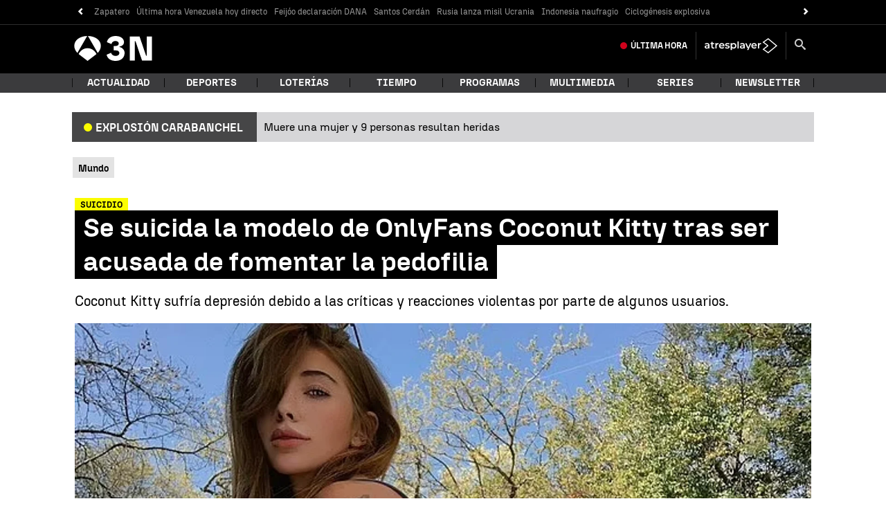

--- FILE ---
content_type: application/x-javascript;charset=utf-8
request_url: https://smetrics.antena3.com/id?d_visid_ver=5.5.0&d_fieldgroup=A&mcorgid=09DCC8AD54D410FF0A4C98A6%40AdobeOrg&mid=01529418064362339655784712105735684045&ts=1767997492529
body_size: -35
content:
{"mid":"01529418064362339655784712105735684045"}